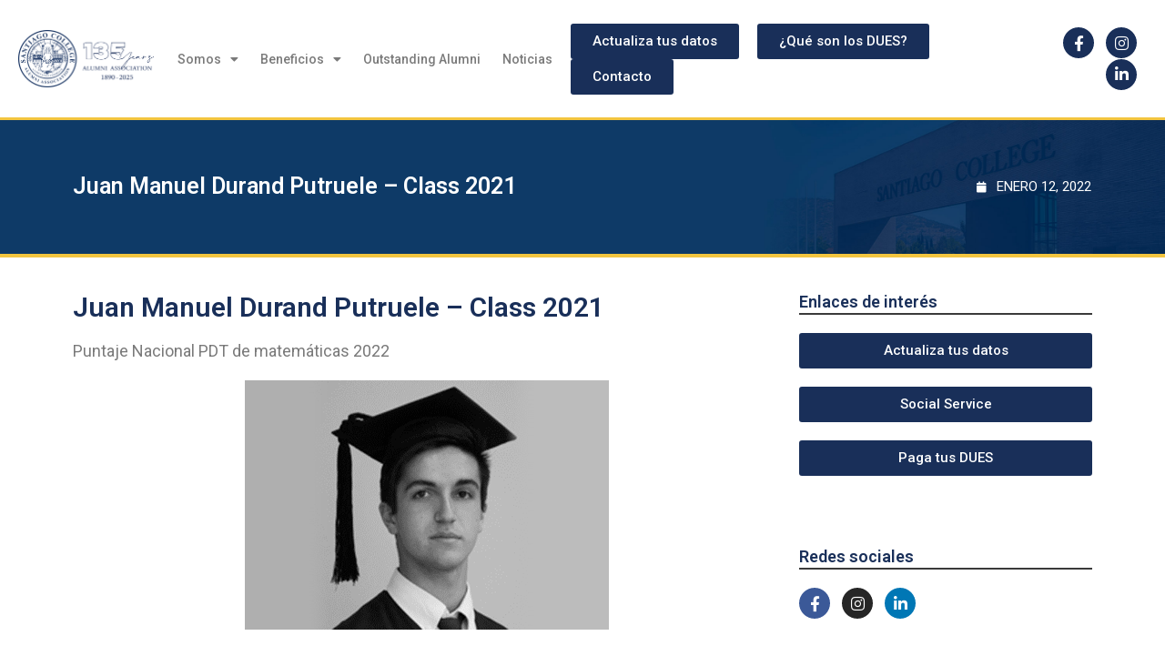

--- FILE ---
content_type: text/css; charset=UTF-8
request_url: https://alumnisc.cl/wp-content/uploads/elementor/css/post-1714.css?ver=1764740766
body_size: 1021
content:
.elementor-1714 .elementor-element.elementor-element-10e1e77 > .elementor-container > .elementor-column > .elementor-widget-wrap{align-content:center;align-items:center;}.elementor-1714 .elementor-element.elementor-element-10e1e77{border-style:solid;border-width:0px 0px 3px 0px;border-color:#F3C53F;padding:20px 20px 20px 20px;}.elementor-1714 .elementor-element.elementor-element-33849d5 > .elementor-element-populated{margin:0px 0px 0px 0px;--e-column-margin-right:0px;--e-column-margin-left:0px;padding:0px 0px 0px 0px;}.elementor-widget-image .widget-image-caption{color:var( --e-global-color-text );font-family:var( --e-global-typography-text-font-family ), Sans-serif;font-weight:var( --e-global-typography-text-font-weight );}.elementor-1714 .elementor-element.elementor-element-5952a45 > .elementor-element-populated{margin:0px 0px 0px 0px;--e-column-margin-right:0px;--e-column-margin-left:0px;padding:0px 20px 0px 0px;}.elementor-widget-nav-menu .elementor-nav-menu .elementor-item{font-family:var( --e-global-typography-primary-font-family ), Sans-serif;font-weight:var( --e-global-typography-primary-font-weight );}.elementor-widget-nav-menu .elementor-nav-menu--main .elementor-item{color:var( --e-global-color-text );fill:var( --e-global-color-text );}.elementor-widget-nav-menu .elementor-nav-menu--main .elementor-item:hover,
					.elementor-widget-nav-menu .elementor-nav-menu--main .elementor-item.elementor-item-active,
					.elementor-widget-nav-menu .elementor-nav-menu--main .elementor-item.highlighted,
					.elementor-widget-nav-menu .elementor-nav-menu--main .elementor-item:focus{color:var( --e-global-color-accent );fill:var( --e-global-color-accent );}.elementor-widget-nav-menu .elementor-nav-menu--main:not(.e--pointer-framed) .elementor-item:before,
					.elementor-widget-nav-menu .elementor-nav-menu--main:not(.e--pointer-framed) .elementor-item:after{background-color:var( --e-global-color-accent );}.elementor-widget-nav-menu .e--pointer-framed .elementor-item:before,
					.elementor-widget-nav-menu .e--pointer-framed .elementor-item:after{border-color:var( --e-global-color-accent );}.elementor-widget-nav-menu{--e-nav-menu-divider-color:var( --e-global-color-text );}.elementor-widget-nav-menu .elementor-nav-menu--dropdown .elementor-item, .elementor-widget-nav-menu .elementor-nav-menu--dropdown  .elementor-sub-item{font-family:var( --e-global-typography-accent-font-family ), Sans-serif;font-weight:var( --e-global-typography-accent-font-weight );}.elementor-1714 .elementor-element.elementor-element-655fe6f .elementor-menu-toggle{margin-left:auto;}.elementor-1714 .elementor-element.elementor-element-655fe6f .elementor-nav-menu .elementor-item{font-family:"Roboto", Sans-serif;font-size:14px;font-weight:500;}.elementor-1714 .elementor-element.elementor-element-655fe6f .elementor-nav-menu--main .elementor-item{padding-left:0px;padding-right:0px;}.elementor-1714 .elementor-element.elementor-element-655fe6f{--e-nav-menu-horizontal-menu-item-margin:calc( 24px / 2 );}.elementor-1714 .elementor-element.elementor-element-655fe6f .elementor-nav-menu--main:not(.elementor-nav-menu--layout-horizontal) .elementor-nav-menu > li:not(:last-child){margin-bottom:24px;}.elementor-1714 .elementor-element.elementor-element-2431c23 > .elementor-element-populated{margin:0px 0px 0px 0px;--e-column-margin-right:0px;--e-column-margin-left:0px;padding:0px 0px 0px 0px;}.elementor-widget-button .elementor-button{background-color:var( --e-global-color-accent );font-family:var( --e-global-typography-accent-font-family ), Sans-serif;font-weight:var( --e-global-typography-accent-font-weight );}.elementor-1714 .elementor-element.elementor-element-bfc747f{width:auto;max-width:auto;}.elementor-1714 .elementor-element.elementor-element-bfc747f > .elementor-widget-container{margin:0px 20px 0px 0px;}.elementor-1714 .elementor-element.elementor-element-75fc9a0{width:auto;max-width:auto;}.elementor-1714 .elementor-element.elementor-element-75fc9a0 > .elementor-widget-container{margin:0px 20px 0px 0px;}.elementor-1714 .elementor-element.elementor-element-6a07aff{width:auto;max-width:auto;}.elementor-1714 .elementor-element.elementor-element-b0ee74c{--grid-template-columns:repeat(0, auto);--icon-size:17px;--grid-column-gap:9px;--grid-row-gap:0px;}.elementor-1714 .elementor-element.elementor-element-b0ee74c .elementor-widget-container{text-align:right;}.elementor-1714 .elementor-element.elementor-element-b0ee74c .elementor-social-icon{background-color:var( --e-global-color-accent );}.elementor-1714 .elementor-element.elementor-element-b0ee74c .elementor-social-icon i{color:#FFFFFF;}.elementor-1714 .elementor-element.elementor-element-b0ee74c .elementor-social-icon svg{fill:#FFFFFF;}.elementor-1714 .elementor-element.elementor-element-dbedd6a > .elementor-container > .elementor-column > .elementor-widget-wrap{align-content:center;align-items:center;}.elementor-1714 .elementor-element.elementor-element-dbedd6a{border-style:solid;border-width:0px 0px 3px 0px;border-color:#F3C53F;padding:14px 0px 14px 0px;}.elementor-widget-search-form input[type="search"].elementor-search-form__input{font-family:var( --e-global-typography-text-font-family ), Sans-serif;font-weight:var( --e-global-typography-text-font-weight );}.elementor-widget-search-form .elementor-search-form__input,
					.elementor-widget-search-form .elementor-search-form__icon,
					.elementor-widget-search-form .elementor-lightbox .dialog-lightbox-close-button,
					.elementor-widget-search-form .elementor-lightbox .dialog-lightbox-close-button:hover,
					.elementor-widget-search-form.elementor-search-form--skin-full_screen input[type="search"].elementor-search-form__input{color:var( --e-global-color-text );fill:var( --e-global-color-text );}.elementor-widget-search-form .elementor-search-form__submit{font-family:var( --e-global-typography-text-font-family ), Sans-serif;font-weight:var( --e-global-typography-text-font-weight );background-color:var( --e-global-color-secondary );}.elementor-1714 .elementor-element.elementor-element-1ada7f7 .elementor-search-form{text-align:center;}.elementor-1714 .elementor-element.elementor-element-1ada7f7 .elementor-search-form__toggle{--e-search-form-toggle-size:33px;}.elementor-1714 .elementor-element.elementor-element-1ada7f7:not(.elementor-search-form--skin-full_screen) .elementor-search-form__container{border-radius:3px;}.elementor-1714 .elementor-element.elementor-element-1ada7f7.elementor-search-form--skin-full_screen input[type="search"].elementor-search-form__input{border-radius:3px;}.elementor-1714 .elementor-element.elementor-element-df56fec > .elementor-element-populated{margin:0px 0px 0px 0px;--e-column-margin-right:0px;--e-column-margin-left:0px;padding:0px 0px 0px 0px;}.elementor-1714 .elementor-element.elementor-element-51dca72 .elementor-menu-toggle{margin-left:auto;}.elementor-1714 .elementor-element.elementor-element-51dca72 .elementor-nav-menu .elementor-item{font-family:"Roboto", Sans-serif;font-size:14px;font-weight:500;}.elementor-1714 .elementor-element.elementor-element-51dca72 .elementor-nav-menu--main .elementor-item{padding-left:0px;padding-right:0px;}.elementor-1714 .elementor-element.elementor-element-51dca72{--e-nav-menu-horizontal-menu-item-margin:calc( 51px / 2 );}.elementor-1714 .elementor-element.elementor-element-51dca72 .elementor-nav-menu--main:not(.elementor-nav-menu--layout-horizontal) .elementor-nav-menu > li:not(:last-child){margin-bottom:51px;}.elementor-1714 .elementor-element.elementor-element-51dca72 .elementor-nav-menu--dropdown li:not(:last-child){border-style:solid;border-color:#EBEBEB;border-bottom-width:1px;}.elementor-1714 .elementor-element.elementor-element-5026b82{width:auto;max-width:auto;}.elementor-1714 .elementor-element.elementor-element-5881490{width:auto;max-width:auto;}.elementor-1714 .elementor-element.elementor-element-5881490 > .elementor-widget-container{margin:0px 20px 0px 0px;}.elementor-theme-builder-content-area{height:400px;}.elementor-location-header:before, .elementor-location-footer:before{content:"";display:table;clear:both;}@media(max-width:767px){.elementor-1714 .elementor-element.elementor-element-b0ee74c .elementor-widget-container{text-align:center;}.elementor-1714 .elementor-element.elementor-element-dbedd6a{border-width:0px 0px 4px 0px;margin-top:0px;margin-bottom:0px;padding:12px 0px 12px 0px;}.elementor-1714 .elementor-element.elementor-element-8c0ecbd{width:20%;}.elementor-bc-flex-widget .elementor-1714 .elementor-element.elementor-element-8c0ecbd.elementor-column .elementor-widget-wrap{align-items:center;}.elementor-1714 .elementor-element.elementor-element-8c0ecbd.elementor-column.elementor-element[data-element_type="column"] > .elementor-widget-wrap.elementor-element-populated{align-content:center;align-items:center;}.elementor-1714 .elementor-element.elementor-element-df56fec{width:60%;}.elementor-1714 .elementor-element.elementor-element-5a0497a img{width:42%;}.elementor-1714 .elementor-element.elementor-element-b3bbd0b{width:20%;}.elementor-bc-flex-widget .elementor-1714 .elementor-element.elementor-element-b3bbd0b.elementor-column .elementor-widget-wrap{align-items:center;}.elementor-1714 .elementor-element.elementor-element-b3bbd0b.elementor-column.elementor-element[data-element_type="column"] > .elementor-widget-wrap.elementor-element-populated{align-content:center;align-items:center;}.elementor-1714 .elementor-element.elementor-element-51dca72 .elementor-nav-menu--main .elementor-item{padding-left:0px;padding-right:0px;padding-top:0px;padding-bottom:0px;}.elementor-1714 .elementor-element.elementor-element-51dca72 .elementor-nav-menu--dropdown a{padding-top:13px;padding-bottom:13px;}.elementor-1714 .elementor-element.elementor-element-51dca72 .elementor-nav-menu--main > .elementor-nav-menu > li > .elementor-nav-menu--dropdown, .elementor-1714 .elementor-element.elementor-element-51dca72 .elementor-nav-menu__container.elementor-nav-menu--dropdown{margin-top:37px !important;}.elementor-1714 .elementor-element.elementor-element-5881490 > .elementor-widget-container{margin:0px 0px 0px 20px;}}@media(min-width:768px){.elementor-1714 .elementor-element.elementor-element-33849d5{width:11.986%;}.elementor-1714 .elementor-element.elementor-element-5952a45{width:37%;}.elementor-1714 .elementor-element.elementor-element-2431c23{width:40.97%;}.elementor-1714 .elementor-element.elementor-element-382f534{width:10%;}}

--- FILE ---
content_type: text/css; charset=UTF-8
request_url: https://alumnisc.cl/wp-content/uploads/elementor/css/post-1845.css?ver=1764740766
body_size: 908
content:
.elementor-1845 .elementor-element.elementor-element-0510358:not(.elementor-motion-effects-element-type-background), .elementor-1845 .elementor-element.elementor-element-0510358 > .elementor-motion-effects-container > .elementor-motion-effects-layer{background-color:#012B5B;background-image:url("https://alumnisc.cl/wp-content/uploads/2021/06/bg-footer-action.jpg");background-position:bottom center;background-repeat:no-repeat;}.elementor-1845 .elementor-element.elementor-element-0510358{transition:background 0.3s, border 0.3s, border-radius 0.3s, box-shadow 0.3s;padding:0px 0px 0px 0px;}.elementor-1845 .elementor-element.elementor-element-0510358 > .elementor-background-overlay{transition:background 0.3s, border-radius 0.3s, opacity 0.3s;}.elementor-widget-slides .elementor-slide-heading{font-family:var( --e-global-typography-primary-font-family ), Sans-serif;font-weight:var( --e-global-typography-primary-font-weight );}.elementor-widget-slides .elementor-slide-description{font-family:var( --e-global-typography-secondary-font-family ), Sans-serif;font-weight:var( --e-global-typography-secondary-font-weight );}.elementor-widget-slides .elementor-slide-button{font-family:var( --e-global-typography-accent-font-family ), Sans-serif;font-weight:var( --e-global-typography-accent-font-weight );}.elementor-1845 .elementor-element.elementor-element-fcbc32d .swiper-slide{transition-duration:calc(5000ms*1.2);height:315px;}.elementor-1845 .elementor-element.elementor-element-fcbc32d .swiper-slide-contents{max-width:66%;}.elementor-1845 .elementor-element.elementor-element-fcbc32d .swiper-slide-inner{text-align:center;}.elementor-1845 .elementor-element.elementor-element-fcbc32d .swiper-slide-inner .elementor-slide-heading:not(:last-child){margin-bottom:16px;}.elementor-1845 .elementor-element.elementor-element-fcbc32d .elementor-slide-heading{font-family:"Roboto", Sans-serif;font-size:29px;font-weight:600;}.elementor-1845 .elementor-element.elementor-element-fcbc32d .swiper-slide-inner .elementor-slide-description:not(:last-child){margin-bottom:22px;}.elementor-1845 .elementor-element.elementor-element-fcbc32d .elementor-slide-description{font-family:"Roboto", Sans-serif;font-weight:400;}.elementor-1845 .elementor-element.elementor-element-2679684{margin-top:20px;margin-bottom:20px;}.elementor-widget-image .widget-image-caption{color:var( --e-global-color-text );font-family:var( --e-global-typography-text-font-family ), Sans-serif;font-weight:var( --e-global-typography-text-font-weight );}.elementor-1845 .elementor-element.elementor-element-1e018b1 > .elementor-container > .elementor-column > .elementor-widget-wrap{align-content:center;align-items:center;}.elementor-1845 .elementor-element.elementor-element-1e018b1:not(.elementor-motion-effects-element-type-background), .elementor-1845 .elementor-element.elementor-element-1e018b1 > .elementor-motion-effects-container > .elementor-motion-effects-layer{background-color:#222222;}.elementor-1845 .elementor-element.elementor-element-1e018b1{border-style:solid;border-width:4px 0px 0px 0px;border-color:#FFFFFF;transition:background 0.3s, border 0.3s, border-radius 0.3s, box-shadow 0.3s;padding:40px 0px 40px 0px;}.elementor-1845 .elementor-element.elementor-element-1e018b1 > .elementor-background-overlay{transition:background 0.3s, border-radius 0.3s, opacity 0.3s;}.elementor-widget-heading .elementor-heading-title{font-family:var( --e-global-typography-primary-font-family ), Sans-serif;font-weight:var( --e-global-typography-primary-font-weight );color:var( --e-global-color-primary );}.elementor-1845 .elementor-element.elementor-element-239eae1 .elementor-heading-title{color:#FFFFFF;}.elementor-widget-icon-list .elementor-icon-list-item:not(:last-child):after{border-color:var( --e-global-color-text );}.elementor-widget-icon-list .elementor-icon-list-icon i{color:var( --e-global-color-primary );}.elementor-widget-icon-list .elementor-icon-list-icon svg{fill:var( --e-global-color-primary );}.elementor-widget-icon-list .elementor-icon-list-item > .elementor-icon-list-text, .elementor-widget-icon-list .elementor-icon-list-item > a{font-family:var( --e-global-typography-text-font-family ), Sans-serif;font-weight:var( --e-global-typography-text-font-weight );}.elementor-widget-icon-list .elementor-icon-list-text{color:var( --e-global-color-secondary );}.elementor-1845 .elementor-element.elementor-element-714d918 .elementor-icon-list-icon i{color:#999999;transition:color 0.3s;}.elementor-1845 .elementor-element.elementor-element-714d918 .elementor-icon-list-icon svg{fill:#999999;transition:fill 0.3s;}.elementor-1845 .elementor-element.elementor-element-714d918{--e-icon-list-icon-size:14px;--icon-vertical-offset:0px;}.elementor-1845 .elementor-element.elementor-element-714d918 .elementor-icon-list-text{color:#FFFFFF;transition:color 0.3s;}.elementor-1845 .elementor-element.elementor-element-195bcfb .elementor-repeater-item-a48912c.elementor-social-icon{background-color:#C222E1;}.elementor-1845 .elementor-element.elementor-element-195bcfb .elementor-repeater-item-a48912c.elementor-social-icon i{color:#FFFFFF;}.elementor-1845 .elementor-element.elementor-element-195bcfb .elementor-repeater-item-a48912c.elementor-social-icon svg{fill:#FFFFFF;}.elementor-1845 .elementor-element.elementor-element-195bcfb{--grid-template-columns:repeat(0, auto);--icon-size:17px;--grid-column-gap:9px;--grid-row-gap:0px;}.elementor-1845 .elementor-element.elementor-element-195bcfb .elementor-widget-container{text-align:right;}.elementor-1845 .elementor-element.elementor-element-dada1b1:not(.elementor-motion-effects-element-type-background), .elementor-1845 .elementor-element.elementor-element-dada1b1 > .elementor-motion-effects-container > .elementor-motion-effects-layer{background-color:#000000;}.elementor-1845 .elementor-element.elementor-element-dada1b1{transition:background 0.3s, border 0.3s, border-radius 0.3s, box-shadow 0.3s;margin-top:0px;margin-bottom:0px;padding:20px 0px 0px 0px;}.elementor-1845 .elementor-element.elementor-element-dada1b1 > .elementor-background-overlay{transition:background 0.3s, border-radius 0.3s, opacity 0.3s;}.elementor-1845 .elementor-element.elementor-element-8585cf8 > .elementor-element-populated{margin:0px 0px 0px 0px;--e-column-margin-right:0px;--e-column-margin-left:0px;padding:0px 0px 0px 0px;}.elementor-widget-text-editor{font-family:var( --e-global-typography-text-font-family ), Sans-serif;font-weight:var( --e-global-typography-text-font-weight );color:var( --e-global-color-text );}.elementor-widget-text-editor.elementor-drop-cap-view-stacked .elementor-drop-cap{background-color:var( --e-global-color-primary );}.elementor-widget-text-editor.elementor-drop-cap-view-framed .elementor-drop-cap, .elementor-widget-text-editor.elementor-drop-cap-view-default .elementor-drop-cap{color:var( --e-global-color-primary );border-color:var( --e-global-color-primary );}.elementor-1845 .elementor-element.elementor-element-b1cf9b8{text-align:center;font-family:"Roboto", Sans-serif;font-size:12px;font-weight:500;text-transform:uppercase;color:#999999;}.elementor-theme-builder-content-area{height:400px;}.elementor-location-header:before, .elementor-location-footer:before{content:"";display:table;clear:both;}@media(max-width:767px){.elementor-1845 .elementor-element.elementor-element-195bcfb .elementor-widget-container{text-align:center;}}@media(min-width:768px){.elementor-1845 .elementor-element.elementor-element-6637278{width:44.911%;}.elementor-1845 .elementor-element.elementor-element-529bbbf{width:39.929%;}.elementor-1845 .elementor-element.elementor-element-e5733ce{width:13.834%;}}

--- FILE ---
content_type: text/css; charset=UTF-8
request_url: https://alumnisc.cl/wp-content/uploads/elementor/css/post-1860.css?ver=1764741836
body_size: 1234
content:
.elementor-1860 .elementor-element.elementor-element-ce6252a:not(.elementor-motion-effects-element-type-background), .elementor-1860 .elementor-element.elementor-element-ce6252a > .elementor-motion-effects-container > .elementor-motion-effects-layer{background-color:#0E3A67;background-image:url("https://alumnisc.cl/wp-content/uploads/2021/06/bg-slide-simple.jpg");background-position:center right;background-repeat:no-repeat;background-size:44% auto;}.elementor-1860 .elementor-element.elementor-element-ce6252a{border-style:solid;border-width:0px 0px 4px 0px;border-color:#F3C53F;transition:background 0.3s, border 0.3s, border-radius 0.3s, box-shadow 0.3s;padding:50px 0px 50px 0px;}.elementor-1860 .elementor-element.elementor-element-ce6252a > .elementor-background-overlay{transition:background 0.3s, border-radius 0.3s, opacity 0.3s;}.elementor-widget-theme-post-title .elementor-heading-title{font-family:var( --e-global-typography-primary-font-family ), Sans-serif;font-weight:var( --e-global-typography-primary-font-weight );color:var( --e-global-color-primary );}.elementor-1860 .elementor-element.elementor-element-939d51a .elementor-heading-title{font-family:"Roboto", Sans-serif;font-weight:600;color:#FFFFFF;}.elementor-widget-post-info .elementor-icon-list-item:not(:last-child):after{border-color:var( --e-global-color-text );}.elementor-widget-post-info .elementor-icon-list-icon i{color:var( --e-global-color-primary );}.elementor-widget-post-info .elementor-icon-list-icon svg{fill:var( --e-global-color-primary );}.elementor-widget-post-info .elementor-icon-list-text, .elementor-widget-post-info .elementor-icon-list-text a{color:var( --e-global-color-secondary );}.elementor-widget-post-info .elementor-icon-list-item{font-family:var( --e-global-typography-text-font-family ), Sans-serif;font-weight:var( --e-global-typography-text-font-weight );}.elementor-1860 .elementor-element.elementor-element-753857b .elementor-icon-list-items:not(.elementor-inline-items) .elementor-icon-list-item:not(:last-child){padding-bottom:calc(0px/2);}.elementor-1860 .elementor-element.elementor-element-753857b .elementor-icon-list-items:not(.elementor-inline-items) .elementor-icon-list-item:not(:first-child){margin-top:calc(0px/2);}.elementor-1860 .elementor-element.elementor-element-753857b .elementor-icon-list-items.elementor-inline-items .elementor-icon-list-item{margin-right:calc(0px/2);margin-left:calc(0px/2);}.elementor-1860 .elementor-element.elementor-element-753857b .elementor-icon-list-items.elementor-inline-items{margin-right:calc(-0px/2);margin-left:calc(-0px/2);}body.rtl .elementor-1860 .elementor-element.elementor-element-753857b .elementor-icon-list-items.elementor-inline-items .elementor-icon-list-item:after{left:calc(-0px/2);}body:not(.rtl) .elementor-1860 .elementor-element.elementor-element-753857b .elementor-icon-list-items.elementor-inline-items .elementor-icon-list-item:after{right:calc(-0px/2);}.elementor-1860 .elementor-element.elementor-element-753857b .elementor-icon-list-icon i{color:#FFFFFF;font-size:12px;}.elementor-1860 .elementor-element.elementor-element-753857b .elementor-icon-list-icon svg{fill:#FFFFFF;--e-icon-list-icon-size:12px;}.elementor-1860 .elementor-element.elementor-element-753857b .elementor-icon-list-icon{width:12px;}body:not(.rtl) .elementor-1860 .elementor-element.elementor-element-753857b .elementor-icon-list-text{padding-left:11px;}body.rtl .elementor-1860 .elementor-element.elementor-element-753857b .elementor-icon-list-text{padding-right:11px;}.elementor-1860 .elementor-element.elementor-element-753857b .elementor-icon-list-text, .elementor-1860 .elementor-element.elementor-element-753857b .elementor-icon-list-text a{color:#FFFFFF;}.elementor-1860 .elementor-element.elementor-element-753857b .elementor-icon-list-item{font-family:"Roboto", Sans-serif;font-weight:400;text-transform:uppercase;}.elementor-1860 .elementor-element.elementor-element-f1816c3{margin-top:30px;margin-bottom:30px;}.elementor-1860 .elementor-element.elementor-element-16d65df .elementor-heading-title{font-family:"Roboto", Sans-serif;font-size:30px;font-weight:600;}.elementor-widget-theme-post-excerpt .elementor-widget-container{font-family:var( --e-global-typography-text-font-family ), Sans-serif;font-weight:var( --e-global-typography-text-font-weight );color:var( --e-global-color-text );}.elementor-1860 .elementor-element.elementor-element-ec02a20 .elementor-widget-container{font-family:"Roboto", Sans-serif;font-size:18px;font-weight:400;line-height:1.4em;}.elementor-widget-theme-post-featured-image .widget-image-caption{color:var( --e-global-color-text );font-family:var( --e-global-typography-text-font-family ), Sans-serif;font-weight:var( --e-global-typography-text-font-weight );}.elementor-widget-divider{--divider-color:var( --e-global-color-secondary );}.elementor-widget-divider .elementor-divider__text{color:var( --e-global-color-secondary );font-family:var( --e-global-typography-secondary-font-family ), Sans-serif;font-weight:var( --e-global-typography-secondary-font-weight );}.elementor-widget-divider.elementor-view-stacked .elementor-icon{background-color:var( --e-global-color-secondary );}.elementor-widget-divider.elementor-view-framed .elementor-icon, .elementor-widget-divider.elementor-view-default .elementor-icon{color:var( --e-global-color-secondary );border-color:var( --e-global-color-secondary );}.elementor-widget-divider.elementor-view-framed .elementor-icon, .elementor-widget-divider.elementor-view-default .elementor-icon svg{fill:var( --e-global-color-secondary );}.elementor-1860 .elementor-element.elementor-element-bb2ab7c{--divider-border-style:solid;--divider-color:#999999;--divider-border-width:1px;}.elementor-1860 .elementor-element.elementor-element-bb2ab7c .elementor-divider-separator{width:100%;}.elementor-1860 .elementor-element.elementor-element-bb2ab7c .elementor-divider{padding-block-start:8px;padding-block-end:8px;}.elementor-widget-theme-post-content{color:var( --e-global-color-text );font-family:var( --e-global-typography-text-font-family ), Sans-serif;font-weight:var( --e-global-typography-text-font-weight );}.elementor-1860 .elementor-element.elementor-element-4c862f3{text-align:justify;font-family:"Roboto", Sans-serif;font-weight:400;}.elementor-widget-heading .elementor-heading-title{font-family:var( --e-global-typography-primary-font-family ), Sans-serif;font-weight:var( --e-global-typography-primary-font-weight );color:var( --e-global-color-primary );}.elementor-1860 .elementor-element.elementor-element-5164959 > .elementor-widget-container{padding:0px 0px 3px 0px;border-style:solid;border-width:0px 0px 2px 0px;}.elementor-1860 .elementor-element.elementor-element-5164959{text-align:left;}.elementor-widget-button .elementor-button{background-color:var( --e-global-color-accent );font-family:var( --e-global-typography-accent-font-family ), Sans-serif;font-weight:var( --e-global-typography-accent-font-weight );}.elementor-1860 .elementor-element.elementor-element-2e8c462{--spacer-size:40px;}.elementor-1860 .elementor-element.elementor-element-36dffd9 > .elementor-widget-container{padding:0px 0px 3px 0px;border-style:solid;border-width:0px 0px 2px 0px;}.elementor-1860 .elementor-element.elementor-element-36dffd9{text-align:left;}.elementor-1860 .elementor-element.elementor-element-5f90950{--grid-template-columns:repeat(0, auto);--icon-size:17px;--grid-column-gap:9px;--grid-row-gap:0px;}.elementor-1860 .elementor-element.elementor-element-5f90950 .elementor-widget-container{text-align:left;}.elementor-1860 .elementor-element.elementor-element-4fea38c{--spacer-size:40px;}.elementor-1860 .elementor-element.elementor-element-ec31114 > .elementor-widget-container{padding:0px 0px 3px 0px;border-style:solid;border-width:0px 0px 2px 0px;}.elementor-1860 .elementor-element.elementor-element-ec31114{text-align:left;}.elementor-widget-posts .elementor-button{background-color:var( --e-global-color-accent );font-family:var( --e-global-typography-accent-font-family ), Sans-serif;font-weight:var( --e-global-typography-accent-font-weight );}.elementor-widget-posts .elementor-post__title, .elementor-widget-posts .elementor-post__title a{color:var( --e-global-color-secondary );font-family:var( --e-global-typography-primary-font-family ), Sans-serif;font-weight:var( --e-global-typography-primary-font-weight );}.elementor-widget-posts .elementor-post__meta-data{font-family:var( --e-global-typography-secondary-font-family ), Sans-serif;font-weight:var( --e-global-typography-secondary-font-weight );}.elementor-widget-posts .elementor-post__excerpt p{font-family:var( --e-global-typography-text-font-family ), Sans-serif;font-weight:var( --e-global-typography-text-font-weight );}.elementor-widget-posts .elementor-post__read-more{color:var( --e-global-color-accent );}.elementor-widget-posts a.elementor-post__read-more{font-family:var( --e-global-typography-accent-font-family ), Sans-serif;font-weight:var( --e-global-typography-accent-font-weight );}.elementor-widget-posts .elementor-post__card .elementor-post__badge{background-color:var( --e-global-color-accent );font-family:var( --e-global-typography-accent-font-family ), Sans-serif;font-weight:var( --e-global-typography-accent-font-weight );}.elementor-widget-posts .elementor-pagination{font-family:var( --e-global-typography-secondary-font-family ), Sans-serif;font-weight:var( --e-global-typography-secondary-font-weight );}.elementor-widget-posts .e-load-more-message{font-family:var( --e-global-typography-secondary-font-family ), Sans-serif;font-weight:var( --e-global-typography-secondary-font-weight );}.elementor-1860 .elementor-element.elementor-element-ec335a4{--grid-row-gap:30px;--grid-column-gap:20px;}.elementor-1860 .elementor-element.elementor-element-ec335a4 .elementor-posts-container .elementor-post__thumbnail{padding-bottom:calc( 0.67 * 100% );}.elementor-1860 .elementor-element.elementor-element-ec335a4:after{content:"0.67";}.elementor-1860 .elementor-element.elementor-element-ec335a4 .elementor-post__thumbnail__link{width:100%;}.elementor-1860 .elementor-element.elementor-element-ec335a4 .elementor-post__meta-data span + span:before{content:"•";}.elementor-1860 .elementor-element.elementor-element-ec335a4 .elementor-post__text{margin-top:10px;}.elementor-1860 .elementor-element.elementor-element-ec335a4 .elementor-post__title{margin-bottom:6px;}.elementor-1860 .elementor-element.elementor-element-ec335a4 .elementor-post__meta-data{font-family:"Roboto", Sans-serif;font-weight:400;text-transform:uppercase;}.elementor-1860 .elementor-element.elementor-element-ec335a4 .elementor-post__excerpt p{font-family:"Roboto", Sans-serif;font-weight:400;}.elementor-1860 .elementor-element.elementor-element-ec335a4 .elementor-post__excerpt{margin-bottom:10px;}.elementor-1860 .elementor-element.elementor-element-ec335a4 a.elementor-post__read-more{font-family:"Roboto", Sans-serif;font-weight:500;}@media(min-width:768px){.elementor-1860 .elementor-element.elementor-element-311d682{width:64.386%;}.elementor-1860 .elementor-element.elementor-element-3a179b6{width:35.484%;}.elementor-1860 .elementor-element.elementor-element-d7c1fad{width:70%;}.elementor-1860 .elementor-element.elementor-element-537fd00{width:30%;}}@media(max-width:767px){.elementor-1860 .elementor-element.elementor-element-ce6252a{padding:16px 16px 16px 16px;}.elementor-1860 .elementor-element.elementor-element-939d51a{text-align:center;}.elementor-1860 .elementor-element.elementor-element-939d51a .elementor-heading-title{font-size:15px;}.elementor-1860 .elementor-element.elementor-element-f1816c3{padding:16px 16px 16px 16px;}.elementor-1860 .elementor-element.elementor-element-16d65df .elementor-heading-title{font-size:1.5em;}.elementor-1860 .elementor-element.elementor-element-ec02a20 .elementor-widget-container{font-size:1.2em;}.elementor-1860 .elementor-element.elementor-element-ec335a4 .elementor-posts-container .elementor-post__thumbnail{padding-bottom:calc( 0.5 * 100% );}.elementor-1860 .elementor-element.elementor-element-ec335a4:after{content:"0.5";}.elementor-1860 .elementor-element.elementor-element-ec335a4 .elementor-post__thumbnail__link{width:100%;}}